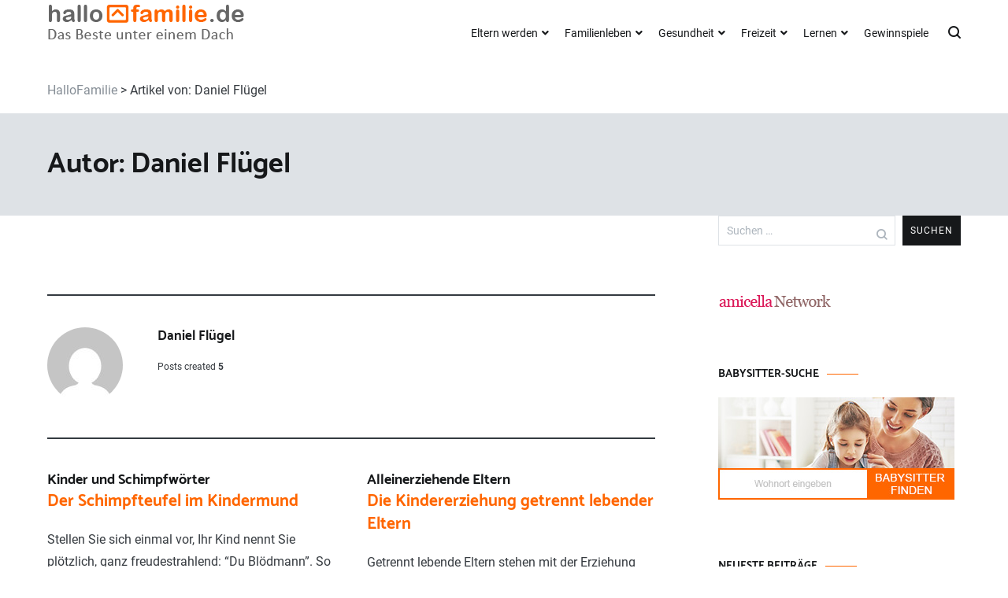

--- FILE ---
content_type: text/html; charset=UTF-8
request_url: https://www.hallofamilie.de/author/daniel-flgel/
body_size: 15438
content:
<!doctype html>
<html lang="de">
<head>
	<!-- Google Tag Manager -->
	<script>(function(w,d,s,l,i){w[l]=w[l]||[];w[l].push({'gtm.start':
	new Date().getTime(),event:'gtm.js'});var f=d.getElementsByTagName(s)[0],
	j=d.createElement(s),dl=l!='dataLayer'?'&l='+l:'';j.async=true;j.src=
	'https://www.googletagmanager.com/gtm.js?id='+i+dl;f.parentNode.insertBefore(j,f);
	})(window,document,'script','dataLayer','GTM-KR8T2RS');</script>
	<!-- End Google Tag Manager -->

	<meta charset="UTF-8">
	<meta name="viewport" content="width=device-width, initial-scale=1.0, user-scalable=no">
	<link rel="profile" href="http://gmpg.org/xfn/11">

	<meta name='robots' content='noindex, follow' />

	<!-- This site is optimized with the Yoast SEO plugin v26.8 - https://yoast.com/product/yoast-seo-wordpress/ -->
	<title>Daniel Flügel, Author at HalloFamilie</title>
	<meta property="og:locale" content="de_DE" />
	<meta property="og:type" content="profile" />
	<meta property="og:title" content="Daniel Flügel, Author at HalloFamilie" />
	<meta property="og:url" content="https://www.hallofamilie.de/author/daniel-flgel/" />
	<meta property="og:site_name" content="HalloFamilie" />
	<meta property="og:image" content="https://secure.gravatar.com/avatar/28a21bec791df5833c9aa9c9097044c0?s=500&d=mm&r=g" />
	<meta name="twitter:card" content="summary_large_image" />
	<meta name="twitter:site" content="@HalloFamilie_de" />
	<script type="application/ld+json" class="yoast-schema-graph">{"@context":"https://schema.org","@graph":[{"@type":"ProfilePage","@id":"https://www.hallofamilie.de/author/daniel-flgel/","url":"https://www.hallofamilie.de/author/daniel-flgel/","name":"Daniel Flügel, Author at HalloFamilie","isPartOf":{"@id":"https://www.hallofamilie.de/#website"},"breadcrumb":{"@id":"https://www.hallofamilie.de/author/daniel-flgel/#breadcrumb"},"inLanguage":"de","potentialAction":[{"@type":"ReadAction","target":["https://www.hallofamilie.de/author/daniel-flgel/"]}]},{"@type":"BreadcrumbList","@id":"https://www.hallofamilie.de/author/daniel-flgel/#breadcrumb","itemListElement":[{"@type":"ListItem","position":1,"name":"Home","item":"https://www.hallofamilie.de/"},{"@type":"ListItem","position":2,"name":"Archives for Daniel Flügel"}]},{"@type":"WebSite","@id":"https://www.hallofamilie.de/#website","url":"https://www.hallofamilie.de/","name":"HalloFamilie","description":"Das Beste unter einem Dach","publisher":{"@id":"https://www.hallofamilie.de/#organization"},"potentialAction":[{"@type":"SearchAction","target":{"@type":"EntryPoint","urlTemplate":"https://www.hallofamilie.de/?s={search_term_string}"},"query-input":{"@type":"PropertyValueSpecification","valueRequired":true,"valueName":"search_term_string"}}],"inLanguage":"de"},{"@type":"Organization","@id":"https://www.hallofamilie.de/#organization","name":"HalloFamilie.de","url":"https://www.hallofamilie.de/","logo":{"@type":"ImageObject","inLanguage":"de","@id":"https://www.hallofamilie.de/#/schema/logo/image/","url":"https://www.hallofamilie.de/wp-content/uploads/2019/07/hallofamilie_logo_280x46_transparent.png","contentUrl":"https://www.hallofamilie.de/wp-content/uploads/2019/07/hallofamilie_logo_280x46_transparent.png","width":280,"height":46,"caption":"HalloFamilie.de"},"image":{"@id":"https://www.hallofamilie.de/#/schema/logo/image/"},"sameAs":["https://www.facebook.com/HalloBabysitter.de","https://x.com/HalloFamilie_de","https://www.instagram.com/hallobabysitter/"]},{"@type":"Person","@id":"https://www.hallofamilie.de/#/schema/person/639e2c0816714b4f99bb7fd4917a702a","name":"Daniel Flügel","image":{"@type":"ImageObject","inLanguage":"de","@id":"https://www.hallofamilie.de/#/schema/person/image/","url":"https://secure.gravatar.com/avatar/43666c725ed2e8d2e566369513eb58dc654f7dd9d1130ddedce98af61c484a29?s=96&d=mm&r=g","contentUrl":"https://secure.gravatar.com/avatar/43666c725ed2e8d2e566369513eb58dc654f7dd9d1130ddedce98af61c484a29?s=96&d=mm&r=g","caption":"Daniel Flügel"},"mainEntityOfPage":{"@id":"https://www.hallofamilie.de/author/daniel-flgel/"}}]}</script>
	<!-- / Yoast SEO plugin. -->



<link rel="alternate" type="application/rss+xml" title="HalloFamilie &raquo; Feed" href="https://www.hallofamilie.de/feed/" />
<link rel="alternate" type="application/rss+xml" title="HalloFamilie &raquo; Kommentar-Feed" href="https://www.hallofamilie.de/comments/feed/" />
<link rel="alternate" type="application/rss+xml" title="HalloFamilie &raquo; Feed für Beiträge von Daniel Flügel" href="https://www.hallofamilie.de/author/daniel-flgel/feed/" />
<style id='wp-img-auto-sizes-contain-inline-css' type='text/css'>
img:is([sizes=auto i],[sizes^="auto," i]){contain-intrinsic-size:3000px 1500px}
/*# sourceURL=wp-img-auto-sizes-contain-inline-css */
</style>
<link data-minify="1" rel='stylesheet' id='hucke_advertisement-css' href='https://www.hallofamilie.de/wp-content/cache/min/1/wp-content/plugins/hucke_advertisement/public/css/style.css?ver=1768924246' type='text/css' media='all' />
<style id='wp-emoji-styles-inline-css' type='text/css'>

	img.wp-smiley, img.emoji {
		display: inline !important;
		border: none !important;
		box-shadow: none !important;
		height: 1em !important;
		width: 1em !important;
		margin: 0 0.07em !important;
		vertical-align: -0.1em !important;
		background: none !important;
		padding: 0 !important;
	}
/*# sourceURL=wp-emoji-styles-inline-css */
</style>
<link rel='stylesheet' id='wp-block-library-css' href='https://www.hallofamilie.de/wp-includes/css/dist/block-library/style.min.css?ver=6.9' type='text/css' media='all' />
<style id='global-styles-inline-css' type='text/css'>
:root{--wp--preset--aspect-ratio--square: 1;--wp--preset--aspect-ratio--4-3: 4/3;--wp--preset--aspect-ratio--3-4: 3/4;--wp--preset--aspect-ratio--3-2: 3/2;--wp--preset--aspect-ratio--2-3: 2/3;--wp--preset--aspect-ratio--16-9: 16/9;--wp--preset--aspect-ratio--9-16: 9/16;--wp--preset--color--black: #000000;--wp--preset--color--cyan-bluish-gray: #abb8c3;--wp--preset--color--white: #ffffff;--wp--preset--color--pale-pink: #f78da7;--wp--preset--color--vivid-red: #cf2e2e;--wp--preset--color--luminous-vivid-orange: #ff6900;--wp--preset--color--luminous-vivid-amber: #fcb900;--wp--preset--color--light-green-cyan: #7bdcb5;--wp--preset--color--vivid-green-cyan: #00d084;--wp--preset--color--pale-cyan-blue: #8ed1fc;--wp--preset--color--vivid-cyan-blue: #0693e3;--wp--preset--color--vivid-purple: #9b51e0;--wp--preset--gradient--vivid-cyan-blue-to-vivid-purple: linear-gradient(135deg,rgb(6,147,227) 0%,rgb(155,81,224) 100%);--wp--preset--gradient--light-green-cyan-to-vivid-green-cyan: linear-gradient(135deg,rgb(122,220,180) 0%,rgb(0,208,130) 100%);--wp--preset--gradient--luminous-vivid-amber-to-luminous-vivid-orange: linear-gradient(135deg,rgb(252,185,0) 0%,rgb(255,105,0) 100%);--wp--preset--gradient--luminous-vivid-orange-to-vivid-red: linear-gradient(135deg,rgb(255,105,0) 0%,rgb(207,46,46) 100%);--wp--preset--gradient--very-light-gray-to-cyan-bluish-gray: linear-gradient(135deg,rgb(238,238,238) 0%,rgb(169,184,195) 100%);--wp--preset--gradient--cool-to-warm-spectrum: linear-gradient(135deg,rgb(74,234,220) 0%,rgb(151,120,209) 20%,rgb(207,42,186) 40%,rgb(238,44,130) 60%,rgb(251,105,98) 80%,rgb(254,248,76) 100%);--wp--preset--gradient--blush-light-purple: linear-gradient(135deg,rgb(255,206,236) 0%,rgb(152,150,240) 100%);--wp--preset--gradient--blush-bordeaux: linear-gradient(135deg,rgb(254,205,165) 0%,rgb(254,45,45) 50%,rgb(107,0,62) 100%);--wp--preset--gradient--luminous-dusk: linear-gradient(135deg,rgb(255,203,112) 0%,rgb(199,81,192) 50%,rgb(65,88,208) 100%);--wp--preset--gradient--pale-ocean: linear-gradient(135deg,rgb(255,245,203) 0%,rgb(182,227,212) 50%,rgb(51,167,181) 100%);--wp--preset--gradient--electric-grass: linear-gradient(135deg,rgb(202,248,128) 0%,rgb(113,206,126) 100%);--wp--preset--gradient--midnight: linear-gradient(135deg,rgb(2,3,129) 0%,rgb(40,116,252) 100%);--wp--preset--font-size--small: 13px;--wp--preset--font-size--medium: 20px;--wp--preset--font-size--large: 36px;--wp--preset--font-size--x-large: 42px;--wp--preset--spacing--20: 0.44rem;--wp--preset--spacing--30: 0.67rem;--wp--preset--spacing--40: 1rem;--wp--preset--spacing--50: 1.5rem;--wp--preset--spacing--60: 2.25rem;--wp--preset--spacing--70: 3.38rem;--wp--preset--spacing--80: 5.06rem;--wp--preset--shadow--natural: 6px 6px 9px rgba(0, 0, 0, 0.2);--wp--preset--shadow--deep: 12px 12px 50px rgba(0, 0, 0, 0.4);--wp--preset--shadow--sharp: 6px 6px 0px rgba(0, 0, 0, 0.2);--wp--preset--shadow--outlined: 6px 6px 0px -3px rgb(255, 255, 255), 6px 6px rgb(0, 0, 0);--wp--preset--shadow--crisp: 6px 6px 0px rgb(0, 0, 0);}:where(.is-layout-flex){gap: 0.5em;}:where(.is-layout-grid){gap: 0.5em;}body .is-layout-flex{display: flex;}.is-layout-flex{flex-wrap: wrap;align-items: center;}.is-layout-flex > :is(*, div){margin: 0;}body .is-layout-grid{display: grid;}.is-layout-grid > :is(*, div){margin: 0;}:where(.wp-block-columns.is-layout-flex){gap: 2em;}:where(.wp-block-columns.is-layout-grid){gap: 2em;}:where(.wp-block-post-template.is-layout-flex){gap: 1.25em;}:where(.wp-block-post-template.is-layout-grid){gap: 1.25em;}.has-black-color{color: var(--wp--preset--color--black) !important;}.has-cyan-bluish-gray-color{color: var(--wp--preset--color--cyan-bluish-gray) !important;}.has-white-color{color: var(--wp--preset--color--white) !important;}.has-pale-pink-color{color: var(--wp--preset--color--pale-pink) !important;}.has-vivid-red-color{color: var(--wp--preset--color--vivid-red) !important;}.has-luminous-vivid-orange-color{color: var(--wp--preset--color--luminous-vivid-orange) !important;}.has-luminous-vivid-amber-color{color: var(--wp--preset--color--luminous-vivid-amber) !important;}.has-light-green-cyan-color{color: var(--wp--preset--color--light-green-cyan) !important;}.has-vivid-green-cyan-color{color: var(--wp--preset--color--vivid-green-cyan) !important;}.has-pale-cyan-blue-color{color: var(--wp--preset--color--pale-cyan-blue) !important;}.has-vivid-cyan-blue-color{color: var(--wp--preset--color--vivid-cyan-blue) !important;}.has-vivid-purple-color{color: var(--wp--preset--color--vivid-purple) !important;}.has-black-background-color{background-color: var(--wp--preset--color--black) !important;}.has-cyan-bluish-gray-background-color{background-color: var(--wp--preset--color--cyan-bluish-gray) !important;}.has-white-background-color{background-color: var(--wp--preset--color--white) !important;}.has-pale-pink-background-color{background-color: var(--wp--preset--color--pale-pink) !important;}.has-vivid-red-background-color{background-color: var(--wp--preset--color--vivid-red) !important;}.has-luminous-vivid-orange-background-color{background-color: var(--wp--preset--color--luminous-vivid-orange) !important;}.has-luminous-vivid-amber-background-color{background-color: var(--wp--preset--color--luminous-vivid-amber) !important;}.has-light-green-cyan-background-color{background-color: var(--wp--preset--color--light-green-cyan) !important;}.has-vivid-green-cyan-background-color{background-color: var(--wp--preset--color--vivid-green-cyan) !important;}.has-pale-cyan-blue-background-color{background-color: var(--wp--preset--color--pale-cyan-blue) !important;}.has-vivid-cyan-blue-background-color{background-color: var(--wp--preset--color--vivid-cyan-blue) !important;}.has-vivid-purple-background-color{background-color: var(--wp--preset--color--vivid-purple) !important;}.has-black-border-color{border-color: var(--wp--preset--color--black) !important;}.has-cyan-bluish-gray-border-color{border-color: var(--wp--preset--color--cyan-bluish-gray) !important;}.has-white-border-color{border-color: var(--wp--preset--color--white) !important;}.has-pale-pink-border-color{border-color: var(--wp--preset--color--pale-pink) !important;}.has-vivid-red-border-color{border-color: var(--wp--preset--color--vivid-red) !important;}.has-luminous-vivid-orange-border-color{border-color: var(--wp--preset--color--luminous-vivid-orange) !important;}.has-luminous-vivid-amber-border-color{border-color: var(--wp--preset--color--luminous-vivid-amber) !important;}.has-light-green-cyan-border-color{border-color: var(--wp--preset--color--light-green-cyan) !important;}.has-vivid-green-cyan-border-color{border-color: var(--wp--preset--color--vivid-green-cyan) !important;}.has-pale-cyan-blue-border-color{border-color: var(--wp--preset--color--pale-cyan-blue) !important;}.has-vivid-cyan-blue-border-color{border-color: var(--wp--preset--color--vivid-cyan-blue) !important;}.has-vivid-purple-border-color{border-color: var(--wp--preset--color--vivid-purple) !important;}.has-vivid-cyan-blue-to-vivid-purple-gradient-background{background: var(--wp--preset--gradient--vivid-cyan-blue-to-vivid-purple) !important;}.has-light-green-cyan-to-vivid-green-cyan-gradient-background{background: var(--wp--preset--gradient--light-green-cyan-to-vivid-green-cyan) !important;}.has-luminous-vivid-amber-to-luminous-vivid-orange-gradient-background{background: var(--wp--preset--gradient--luminous-vivid-amber-to-luminous-vivid-orange) !important;}.has-luminous-vivid-orange-to-vivid-red-gradient-background{background: var(--wp--preset--gradient--luminous-vivid-orange-to-vivid-red) !important;}.has-very-light-gray-to-cyan-bluish-gray-gradient-background{background: var(--wp--preset--gradient--very-light-gray-to-cyan-bluish-gray) !important;}.has-cool-to-warm-spectrum-gradient-background{background: var(--wp--preset--gradient--cool-to-warm-spectrum) !important;}.has-blush-light-purple-gradient-background{background: var(--wp--preset--gradient--blush-light-purple) !important;}.has-blush-bordeaux-gradient-background{background: var(--wp--preset--gradient--blush-bordeaux) !important;}.has-luminous-dusk-gradient-background{background: var(--wp--preset--gradient--luminous-dusk) !important;}.has-pale-ocean-gradient-background{background: var(--wp--preset--gradient--pale-ocean) !important;}.has-electric-grass-gradient-background{background: var(--wp--preset--gradient--electric-grass) !important;}.has-midnight-gradient-background{background: var(--wp--preset--gradient--midnight) !important;}.has-small-font-size{font-size: var(--wp--preset--font-size--small) !important;}.has-medium-font-size{font-size: var(--wp--preset--font-size--medium) !important;}.has-large-font-size{font-size: var(--wp--preset--font-size--large) !important;}.has-x-large-font-size{font-size: var(--wp--preset--font-size--x-large) !important;}
/*# sourceURL=global-styles-inline-css */
</style>

<style id='classic-theme-styles-inline-css' type='text/css'>
/*! This file is auto-generated */
.wp-block-button__link{color:#fff;background-color:#32373c;border-radius:9999px;box-shadow:none;text-decoration:none;padding:calc(.667em + 2px) calc(1.333em + 2px);font-size:1.125em}.wp-block-file__button{background:#32373c;color:#fff;text-decoration:none}
/*# sourceURL=/wp-includes/css/classic-themes.min.css */
</style>
<link data-minify="1" rel='stylesheet' id='contact-form-7-css' href='https://www.hallofamilie.de/wp-content/cache/min/1/wp-content/plugins/contact-form-7/includes/css/styles.css?ver=1768924246' type='text/css' media='all' />
<link data-minify="1" rel='stylesheet' id='wpcf7-redirect-script-frontend-css' href='https://www.hallofamilie.de/wp-content/cache/min/1/wp-content/plugins/wpcf7-redirect/build/assets/frontend-script.css?ver=1768924246' type='text/css' media='all' />
<link data-minify="1" rel='stylesheet' id='cenote-style-css' href='https://www.hallofamilie.de/wp-content/cache/min/1/wp-content/themes/cenote-pro/style.css?ver=1768924246' type='text/css' media='all' />
<style id='cenote-style-inline-css' type='text/css'>
.cenote-header-media .tg-container {
			background-image: url( "" );
		}
/*# sourceURL=cenote-style-inline-css */
</style>
<link rel='stylesheet' id='themegrill-icons-css' href='https://www.hallofamilie.de/wp-content/themes/cenote-pro/assets/css/themegrill-icons.min.css?ver=1.0' type='text/css' media='all' />
<link data-minify="1" rel='stylesheet' id='fontawesome-css' href='https://www.hallofamilie.de/wp-content/cache/min/1/wp-content/themes/cenote-pro/assets/css/all.min.css?ver=1768924246' type='text/css' media='all' />
<link rel='stylesheet' id='swiper-css' href='https://www.hallofamilie.de/wp-content/themes/cenote-pro/assets/css/swiper.min.css?ver=6.9' type='text/css' media='all' />
<link data-minify="1" rel='stylesheet' id='atkp-templatepack-styles-css' href='https://www.hallofamilie.de/wp-content/cache/min/1/wp-content/plugins/affiliate-toolkit-templatepack/dist/style.css?ver=1768924246' type='text/css' media='all' />
<link rel='stylesheet' id='atkp-lightslider-styles-css' href='https://www.hallofamilie.de/wp-content/plugins/affiliate-toolkit-templatepack/lib/lightslider/css/lightslider.min.css?ver=6.9' type='text/css' media='all' />
<link data-minify="1" rel='stylesheet' id='atkp-styles-css' href='https://www.hallofamilie.de/wp-content/cache/min/1/wp-content/plugins/affiliate-toolkit-starter/dist/style.css?ver=1768924246' type='text/css' media='all' />
<style id='atkp-styles-inline-css' type='text/css'>
/* Begin (global) */
.atkp-container a, .atkp-container a:visited { color: #111}
.atkp-container a:hover { color: #111}
 .atkp-moreoffersinfo a,  .atkp-moreoffersinfo a:visited { color: #2271b1}  .atkp-moreoffersinfo a:hover { color: #2271b1;}
.atkp-listprice { color: #808080 !important; } 
.atkp-saleprice { color: #00000 !important; } 
.atkp-savedamount { color: #8b0000 !important; } 
.atkp-ribbon span { background: #E47911 !important; } 
.atkp-box { background-color:#ffff; border: 1px solid #ececec; border-radius: 5px; color: #111 }
.atkp-box .atkp-predicate-highlight1, .atkp-box .atkp-predicate-highlight2, .atkp-box .atkp-predicate-highlight3 {border-radius: 5px 5px   0 0;}
.atkp-button {
							    margin: 0 auto;
							    padding: 5px 15px;font-size:14px;
							    display: inline-block;
							    background-color: #f0c14b;
							    border: 1px solid #f0c14b;
							    color: #111 !important;
							    font-weight: 400;
							    -webkit-border-radius: 5px;
							    border-radius: 5px;
							    -webkit-transition: all 0.3s ease-in-out;
							    -moz-transition: all 0.3s ease-in-out;
							    transition: all 0.3s ease-in-out;
							    text-decoration: none !important;							
							}
							
							 .atkp-button:hover {
							    background-color: #f7dfa5;
							    text-decoration: none;
							}
.atkp-secondbutton {
							    margin: 0 auto;
							    padding: 5px 15px;
							    display: inline-block;
							    background-color: #f0c14b;
							    border: 1px solid #f0c14b;
							    color: #333333 !important;
							    font-weight: 400;
							    -webkit-border-radius: 5px;
							    border-radius: 5px;
							    -webkit-transition: all 0.3s ease-in-out;
							    -moz-transition: all 0.3s ease-in-out;
							    transition: all 0.3s ease-in-out;
							    text-decoration: none !important;							
							}
							
							 .atkp-secondbutton:hover {
							    background-color: #f7dfa5;
							    text-decoration: none;
							}
 .atkp-producttable-button a {
								    width: 100%;
								    padding-left: 0px;
								    padding-right: 0px;
								}
/* End (global) */

/* Begin (#21853) */



/* End (#21853) */


/*# sourceURL=atkp-styles-inline-css */
</style>
<link rel='stylesheet' id='kirki-styles-cenote_config-css' href='https://www.hallofamilie.de/wp-content/themes/cenote-pro/inc/kirki/assets/css/kirki-styles.css?ver=3.0.35.3' type='text/css' media='all' />
<style id='kirki-styles-cenote_config-inline-css' type='text/css'>
.tg-header-bottom{padding:0px 0px;}.cenote-breadcrumb li a:hover,.cenote-breadcrumb.cenote-breadcrumb--dark li:hover a,.cenote-header-media.cenote-header-media--right .cenote-header-media__button:hover,.cenote-header-sticky .cenote-reading-bar .cenote-reading-bar__share .cenote-reading-share-item a:hover,.cenote-header-sticky .main-navigation li ul li > a:hover,.cenote-header-sticky .main-navigation li ul li.focus > a,.cenote-header-sticky.cenote-header-sticky--single .cenote-reading-bar .cenote-reading-bar__share .cenote-reading-share-item a:hover,.entry-content .page-links a:hover,.entry-content a,.entry-content table a:hover,.entry-footer .tags-links a:hover,.entry-meta a,.main-navigation.tg-site-menu--offcanvas li.current-menu-ancestor > a,.main-navigation.tg-site-menu--offcanvas li.current-menu-item > a,.main-navigation.tg-site-menu--offcanvas li.current_page_ancestor > a,.main-navigation.tg-site-menu--offcanvas li.current_page_item > a,.main-navigation.tg-site-menu--offcanvas li:hover > a,.pagination .page-numbers:hover,.post-template-parallax .entry-thumbnail--template .entry-info .entry-meta a:hover,.single .hentry .entry-meta a:hover,.tg-author-box .tg-author__website a,.tg-featured-post ul li.featured-post-large .tg-post-title:hover,.tg-header-top .tg-social-menu li:hover a,.tg-header-top ul:not(.tg-social-menu) li a:hover,.tg-site-footer .tg-footer-bottom .tg-social-menu a:hover,.tg-site-footer .tg-footer-bottom .tg-social-menu li:hover a,.tg-site-footer.tg-site-footer--default .tg-footer-bottom .site-info a:hover,.tg-site-footer.tg-site-footer--default .tg-footer-bottom .tg-social-menu li a:hover,.tg-site-footer.tg-site-footer--default .tg-footer-widget-area .widget .tagcloud a:hover,.tg-site-footer.tg-site-footer--default .tg-footer-widget-area .widget ul li a:hover,.tg-site-footer.tg-site-footer--light-dark .tg-footer-bottom .site-info a:hover,.tg-site-footer.tg-site-footer--light-dark .tg-footer-bottom .tg-social-menu a:hover,.tg-site-footer.tg-site-footer--light-dark-center .tg-footer-bottom .site-info a:hover,.tg-site-footer.tg-site-footer--light-dark-center .tg-footer-bottom .tg-social-menu a:hover,.tg-site-menu--default li.focus > a,.tg-slider.tg-post-slider .tg-container .cat-links a:hover,.tg-slider.tg-post-slider .tg-container .entry-title a:hover,.tg-slider.tg-post-slider .tg-container .posted-on a:hover,.tg-top-cat .cat-links a,.widget_tag_cloud .tagcloud a:hover,a:active,a:focus,a:hover{color:#ff6600;}.button:hover,.entry-footer .cat-links a,.entry-meta .posted-on:before,.main-navigation.tg-site-menu--offcanvas li.current-menu-ancestor > a:before,.main-navigation.tg-site-menu--offcanvas li.current-menu-item > a:before,.main-navigation.tg-site-menu--offcanvas li.current_page_ancestor > a:before,.main-navigation.tg-site-menu--offcanvas li.current_page_item > a:before,.main-navigation.tg-site-menu--offcanvas li:hover > a:before,.post-format-media--gallery .swiper-button-next,.post-format-media--gallery .swiper-button-prev,.post-template-cover .entry-thumbnail--template .entry-info .tg-top-cat .cat-links a:hover,.post-template-parallax .entry-thumbnail--template .entry-info .tg-top-cat .cat-links a:hover,.tg-readmore-link:hover:before,.tg-slider .swiper-button-next,.tg-slider .swiper-button-prev,.widget .widget-title:after,button:hover,input[type="button"]:hover,input[type="reset"]:hover,input[type="submit"]:hover{background-color:#ff6600;}.entry-footer .tags-links a:hover,.tg-site-footer.tg-site-footer--default .tg-footer-widget-area .widget .tagcloud a:hover,.widget_tag_cloud .tagcloud a:hover{border-color:#ff6600;}body{font-family:Roboto, Helvetica, Arial, sans-serif;font-size:16px;font-weight:400;color:#363b40;}h1, h2, h3, h4, h5, h6{font-family:Catamaran, Helvetica, Arial, sans-serif;font-weight:700;line-height:1.4;color:#16181a;}h1{font-family:Catamaran, Helvetica, Arial, sans-serif;font-size:40px;font-weight:700;line-height:1.4;color:#16181a;}h2{font-family:Catamaran, Helvetica, Arial, sans-serif;font-size:22px;font-weight:700;line-height:1.4;color:#16181a;}h3{font-family:Catamaran, Helvetica, Arial, sans-serif;font-size:20px;font-weight:700;line-height:1.4;color:#16181a;}h4{font-family:Catamaran, Helvetica, Arial, sans-serif;font-size:18px;font-weight:700;line-height:1.4;color:#16181a;}h5{font-family:Catamaran, Helvetica, Arial, sans-serif;font-size:17px;font-weight:700;line-height:1.4;color:#16181a;}h6{font-family:Catamaran, Helvetica, Arial, sans-serif;font-size:16px;font-weight:700;line-height:1.4;color:#16181a;}.site-branding .site-title, .site-branding .site-title a{font-family:Catamaran, Helvetica, Arial, sans-serif;font-size:1.313rem;font-weight:700;color:#16181a;}.site-branding .site-description{font-family:Roboto, Helvetica, Arial, sans-serif;font-size:14px;font-weight:400;color:#363b40;}.widget .widget-title{font-family:Catamaran, Helvetica, Arial, sans-serif;font-size:14px;font-weight:700;text-transform:uppercase;color:#16181a;}.widget{font-family:Roboto, Helvetica, Arial, sans-serif;font-size:16px;font-weight:400;line-height:1.8;color:#363b40;}.type-page .entry-title{font-family:Catamaran, Helvetica, Arial, sans-serif;font-size:40px;font-weight:700;line-height:1.4;color:#16181a;}.type-post.hentry .entry-title{font-family:Catamaran, Helvetica, Arial, sans-serif;font-size:1.313rem;font-weight:700;line-height:1.4;color:#ff6600;}.entry-meta{font-family:Roboto, Helvetica, Arial, sans-serif;font-size:12px;font-weight:700;}.entry-content{font-family:Roboto, Helvetica, Arial, sans-serif;font-size:16px;font-weight:400;line-height:1.8;}.page-title, .archive .page-header .page-title{font-family:Catamaran, Helvetica, Arial, sans-serif;font-size:2.25rem;font-weight:700;line-height:1.4;color:#16181a;}.cenote-breadcrumb span, .cenote-breadcrumb{font-family:Roboto, Helvetica, Arial, sans-serif;font-size:16px;font-weight:400;}
/*# sourceURL=kirki-styles-cenote_config-inline-css */
</style>
<style id='rocket-lazyload-inline-css' type='text/css'>
.rll-youtube-player{position:relative;padding-bottom:56.23%;height:0;overflow:hidden;max-width:100%;}.rll-youtube-player:focus-within{outline: 2px solid currentColor;outline-offset: 5px;}.rll-youtube-player iframe{position:absolute;top:0;left:0;width:100%;height:100%;z-index:100;background:0 0}.rll-youtube-player img{bottom:0;display:block;left:0;margin:auto;max-width:100%;width:100%;position:absolute;right:0;top:0;border:none;height:auto;-webkit-transition:.4s all;-moz-transition:.4s all;transition:.4s all}.rll-youtube-player img:hover{-webkit-filter:brightness(75%)}.rll-youtube-player .play{height:100%;width:100%;left:0;top:0;position:absolute;background:url(https://www.hallofamilie.de/wp-content/plugins/wp-rocket/assets/img/youtube.png) no-repeat center;background-color: transparent !important;cursor:pointer;border:none;}
/*# sourceURL=rocket-lazyload-inline-css */
</style>
<script type="text/javascript" src="https://www.hallofamilie.de/wp-includes/js/jquery/jquery.min.js?ver=3.7.1" id="jquery-core-js"></script>
<script type="text/javascript" src="https://www.hallofamilie.de/wp-includes/js/jquery/jquery-migrate.min.js?ver=3.4.1" id="jquery-migrate-js"></script>
<script data-minify="1" type="text/javascript" src="https://www.hallofamilie.de/wp-content/cache/min/1/wp-content/plugins/affiliate-toolkit-templatepack/dist/script.js?ver=1768924246" id="atkp-templatepack-scripts-js"></script>
<script type="text/javascript" src="https://www.hallofamilie.de/wp-content/plugins/affiliate-toolkit-templatepack/lib/lightslider/js/lightslider.min.js?ver=6.9" id="atkp-lightslider-scripts-js"></script>
<script data-minify="1" type="text/javascript" src="https://www.hallofamilie.de/wp-content/cache/min/1/wp-content/plugins/affiliate-toolkit-starter/dist/script.js?ver=1768924246" id="atkp-scripts-js"></script>
<script data-minify="1" type="text/javascript" src="https://www.hallofamilie.de/wp-content/cache/min/1/wp-content/uploads/affiliate-toolkit/scripts.js?ver=1768924246" id="atkp-custom-scripts-js"></script>
<link rel="https://api.w.org/" href="https://www.hallofamilie.de/wp-json/" /><link rel="alternate" title="JSON" type="application/json" href="https://www.hallofamilie.de/wp-json/wp/v2/users/36" /><link rel="EditURI" type="application/rsd+xml" title="RSD" href="https://www.hallofamilie.de/xmlrpc.php?rsd" />
<meta name="generator" content="Leo Skull Managed" />
<script src="https://cloud.ccm19.de/app.js?apiKey=637bea81e71c17762e60fa60ed2cdfa6d134675209fec1dd&amp;domain=6748360411fa2959590108f3" referrerpolicy="origin"></script>
<script>(()=>{var o=[],i={};["on","off","toggle","show"].forEach((l=>{i[l]=function(){o.push([l,arguments])}})),window.Boxzilla=i,window.boxzilla_queue=o})();</script><link rel="icon" href="https://www.hallofamilie.de/wp-content/uploads/2019/10/cropped-HalloFamilie-Favicon512-1-32x32.gif" sizes="32x32" />
<link rel="icon" href="https://www.hallofamilie.de/wp-content/uploads/2019/10/cropped-HalloFamilie-Favicon512-1-192x192.gif" sizes="192x192" />
<link rel="apple-touch-icon" href="https://www.hallofamilie.de/wp-content/uploads/2019/10/cropped-HalloFamilie-Favicon512-1-180x180.gif" />
<meta name="msapplication-TileImage" content="https://www.hallofamilie.de/wp-content/uploads/2019/10/cropped-HalloFamilie-Favicon512-1-270x270.gif" />
		<style type="text/css" id="wp-custom-css">
			.video-container {
    position: relative;
    padding-bottom: 56.25%;
    padding-top: 30px;
    height: 0;
    overflow: hidden;
}

.video-container iframe,
.video-container object,
.video-container embed {
    position: absolute;
    top: 0;
    left: 0;
    width: 100%;
    height: 100%;
}		</style>
		<noscript><style id="rocket-lazyload-nojs-css">.rll-youtube-player, [data-lazy-src]{display:none !important;}</style></noscript>	
	<link data-minify="1" rel="stylesheet" type="text/css" href="https://www.hallofamilie.de/wp-content/cache/min/1/wp-content/themes/cenote-pro/assets/css/custom.css?ver=1768924246" />
<meta name="generator" content="WP Rocket 3.20.3" data-wpr-features="wpr_minify_js wpr_lazyload_images wpr_lazyload_iframes wpr_image_dimensions wpr_minify_css wpr_desktop" /></head>

<body class="archive author author-daniel-flgel author-36 wp-custom-logo wp-theme-cenote-pro layout-site--wide hfeed tg-archive-style--big-block layout--right-sidebar tg-archive-col--2">
<!-- Google Tag Manager (noscript) -->
<noscript><iframe src="https://www.googletagmanager.com/ns.html?id=GTM-KR8T2RS"
height="0" width="0" style="display:none;visibility:hidden"></iframe></noscript>
<!-- End Google Tag Manager (noscript) -->
<div data-rocket-location-hash="54257ff4dc2eb7aae68fa23eb5f11e06" id="page" class="site">
	<a class="skip-link screen-reader-text" href="#content">Skip to content</a>

	<header data-rocket-location-hash="ba570d280d7720932810c62a37d73e39" id="masthead" class="site-header tg-site-header tg-site-header--left">
		
		<div data-rocket-location-hash="1f5323200af63530512a9d8decd1cdb6" class="tg-header-bottom">
			
<nav class="tg-header-action-navigation">
	<ul class="tg-header-action-menu">
					<li class="tg-search-toggle"><i class="tg-icon-search"></i></li>
		
		
		<li class="tg-mobile-menu-toggle">
			<span></span>
		</li>
	</ul><!-- .tg-header-action-menu -->
</nav>
<!-- /.tg-header-action-navigation -->
<nav id="cenote-sticky-header" class="cenote-header-sticky ">
	<div class="sticky-header-slide">
		<div class="cenote-sticky-main">
			<div class="tg-container tg-flex-container tg-flex-space-between tg-flex-item-centered">
				<div class="site-branding">
					<a href="https://www.hallofamilie.de/" class="custom-logo-link" rel="home"><img width="280" height="46" src="data:image/svg+xml,%3Csvg%20xmlns='http://www.w3.org/2000/svg'%20viewBox='0%200%20280%2046'%3E%3C/svg%3E" class="custom-logo" alt="HalloFamilie" decoding="async" data-lazy-src="https://www.hallofamilie.de/wp-content/uploads/2019/07/hallofamilie_logo_280x46_transparent.png" /><noscript><img width="280" height="46" src="https://www.hallofamilie.de/wp-content/uploads/2019/07/hallofamilie_logo_280x46_transparent.png" class="custom-logo" alt="HalloFamilie" decoding="async" /></noscript></a>				</div><!-- .site-branding -->
				<nav class="main-navigation cenote-sticky-navigation tg-site-menu--default">
					<div class="menu-kategorie-menue-container"><ul id="primary-menu" class="menu"><li id="menu-item-6711" class="menu-item menu-item-type-post_type menu-item-object-page menu-item-has-children menu-item-6711"><a href="https://www.hallofamilie.de/eltern-werden/">Eltern werden</a>
<ul class="sub-menu">
	<li id="menu-item-6715" class="menu-item menu-item-type-post_type menu-item-object-page menu-item-6715"><a href="https://www.hallofamilie.de/eltern-werden/kinderwunsch/">Kinderwunsch</a></li>
	<li id="menu-item-6713" class="menu-item menu-item-type-post_type menu-item-object-page menu-item-6713"><a href="https://www.hallofamilie.de/eltern-werden/geburt-baby/">Geburt &#038; Baby</a></li>
	<li id="menu-item-6714" class="menu-item menu-item-type-post_type menu-item-object-page menu-item-6714"><a href="https://www.hallofamilie.de/eltern-werden/schwangerschaft/">Schwangerschaft</a></li>
	<li id="menu-item-15719" class="menu-item menu-item-type-custom menu-item-object-custom menu-item-15719"><a href="https://www.hallofamilie.de/schwangerschaftsverlauf/">Schwangerschaftsverlauf</a></li>
	<li id="menu-item-6712" class="menu-item menu-item-type-post_type menu-item-object-page menu-item-6712"><a href="https://www.hallofamilie.de/eltern-werden/babys-erste-jahre/">Babys erste Jahre</a></li>
</ul>
</li>
<li id="menu-item-6731" class="menu-item menu-item-type-post_type menu-item-object-page menu-item-has-children menu-item-6731"><a href="https://www.hallofamilie.de/familienleben/">Familienleben</a>
<ul class="sub-menu">
	<li id="menu-item-6737" class="menu-item menu-item-type-post_type menu-item-object-page menu-item-6737"><a href="https://www.hallofamilie.de/familienleben/kind-eltern/">Kind &#038; Eltern</a></li>
	<li id="menu-item-6736" class="menu-item menu-item-type-post_type menu-item-object-page menu-item-6736"><a href="https://www.hallofamilie.de/familienleben/erziehung/">Erziehung</a></li>
	<li id="menu-item-6735" class="menu-item menu-item-type-post_type menu-item-object-page menu-item-6735"><a href="https://www.hallofamilie.de/familienleben/teenager/">Teenager</a></li>
	<li id="menu-item-6734" class="menu-item menu-item-type-post_type menu-item-object-page menu-item-6734"><a href="https://www.hallofamilie.de/familienleben/finanzen/">Finanzen</a></li>
	<li id="menu-item-6733" class="menu-item menu-item-type-post_type menu-item-object-page menu-item-6733"><a href="https://www.hallofamilie.de/familienleben/partnerschaft/">Partnerschaft</a></li>
</ul>
</li>
<li id="menu-item-6744" class="menu-item menu-item-type-post_type menu-item-object-page menu-item-has-children menu-item-6744"><a href="https://www.hallofamilie.de/gesundheit/">Gesundheit</a>
<ul class="sub-menu">
	<li id="menu-item-6745" class="menu-item menu-item-type-post_type menu-item-object-page menu-item-6745"><a href="https://www.hallofamilie.de/gesundheit/ernaehrung/">Ernährung</a></li>
	<li id="menu-item-6747" class="menu-item menu-item-type-post_type menu-item-object-page menu-item-6747"><a href="https://www.hallofamilie.de/gesundheit/wellness/">Wellness</a></li>
	<li id="menu-item-6746" class="menu-item menu-item-type-post_type menu-item-object-page menu-item-6746"><a href="https://www.hallofamilie.de/gesundheit/leben-im-alter/">Leben im Alter</a></li>
</ul>
</li>
<li id="menu-item-6766" class="menu-item menu-item-type-post_type menu-item-object-page menu-item-has-children menu-item-6766"><a href="https://www.hallofamilie.de/freizeit/">Freizeit</a>
<ul class="sub-menu">
	<li id="menu-item-6774" class="menu-item menu-item-type-post_type menu-item-object-page menu-item-6774"><a href="https://www.hallofamilie.de/freizeit/sport/">Sport</a></li>
	<li id="menu-item-6773" class="menu-item menu-item-type-post_type menu-item-object-page menu-item-6773"><a href="https://www.hallofamilie.de/freizeit/spielen/">Spielen</a></li>
	<li id="menu-item-6772" class="menu-item menu-item-type-post_type menu-item-object-page menu-item-6772"><a href="https://www.hallofamilie.de/freizeit/basteln/">Basteln</a></li>
	<li id="menu-item-6771" class="menu-item menu-item-type-post_type menu-item-object-page menu-item-6771"><a href="https://www.hallofamilie.de/freizeit/haus-garten/">Haus &#038; Garten</a></li>
	<li id="menu-item-6770" class="menu-item menu-item-type-post_type menu-item-object-page menu-item-6770"><a href="https://www.hallofamilie.de/freizeit/reisen/">Reisen</a></li>
	<li id="menu-item-6769" class="menu-item menu-item-type-post_type menu-item-object-page menu-item-6769"><a href="https://www.hallofamilie.de/freizeit/kultur-medien/">Kultur &#038; Medien</a></li>
	<li id="menu-item-6768" class="menu-item menu-item-type-post_type menu-item-object-page menu-item-6768"><a href="https://www.hallofamilie.de/freizeit/freizeitparks/">Freizeitparks</a></li>
	<li id="menu-item-6767" class="menu-item menu-item-type-post_type menu-item-object-page menu-item-6767"><a href="https://www.hallofamilie.de/freizeit/karneval/">Karneval</a></li>
</ul>
</li>
<li id="menu-item-6785" class="menu-item menu-item-type-post_type menu-item-object-page menu-item-has-children menu-item-6785"><a href="https://www.hallofamilie.de/lernen/">Lernen</a>
<ul class="sub-menu">
	<li id="menu-item-6789" class="menu-item menu-item-type-post_type menu-item-object-page menu-item-6789"><a href="https://www.hallofamilie.de/lernen/kindergarten/">Kindergarten</a></li>
	<li id="menu-item-6788" class="menu-item menu-item-type-post_type menu-item-object-page menu-item-6788"><a href="https://www.hallofamilie.de/lernen/schule/">Schule</a></li>
	<li id="menu-item-6786" class="menu-item menu-item-type-post_type menu-item-object-page menu-item-6786"><a href="https://www.hallofamilie.de/lernen/beruf/">Beruf</a></li>
</ul>
</li>
<li id="menu-item-6792" class="menu-item menu-item-type-post_type menu-item-object-page menu-item-6792"><a href="https://www.hallofamilie.de/gewinnspiele/">Gewinnspiele</a></li>
</ul></div>				</nav>
				<!-- /.main-navigation cenote-sticky-navigation -->

				
<nav class="tg-header-action-navigation">
	<ul class="tg-header-action-menu">
					<li class="tg-search-toggle"><i class="tg-icon-search"></i></li>
		
		
		<li class="tg-mobile-menu-toggle">
			<span></span>
		</li>
	</ul><!-- .tg-header-action-menu -->
</nav>
<!-- /.tg-header-action-navigation -->

			</div>
			<!-- /.tg-container -->
		</div>
		<!-- /.cenote-header-sticky__top -->

				</nav>
<!-- /#cenote-sticky-menu.cenote-menu-sticky -->
		</div>

	</header><!-- #masthead -->

	<nav id="breadcrumb" class="cenote-breadcrumb cenote-breadcrumb--light" typeof="BreadcrumbList" vocab="https://schema.org/">
		<div role="navigation" class="breadcrumb-trail breadcrumbs">
			<div class="tg-container">
				<span property="itemListElement" typeof="ListItem"><a property="item" typeof="WebPage" title="Go to HalloFamilie." href="https://www.hallofamilie.de" class="home" ><span property="name">HalloFamilie</span></a><meta property="position" content="1"></span> &gt; <span class="author current-item">Artikel von: Daniel Flügel</span>			</div>
		</div>
	</nav>

			<header class="page-header">
			<div class="tg-container">
				<h1 class="page-title">Autor: <span>Daniel Flügel</span></h1>			</div>
			<!-- /.tg-container -->
		</header><!-- .page-header -->
		
	<div id="content" class="site-content">

		<div class="tg-container tg-flex-container tg-flex-space-between">

	<div id="primary" class="content-area">
		<main id="main" class="site-main">

			
<div class="tg-author-box">

			<div class="tg-author__avatar">
			<img alt='' src="data:image/svg+xml,%3Csvg%20xmlns='http://www.w3.org/2000/svg'%20viewBox='0%200%2096%2096'%3E%3C/svg%3E" data-lazy-srcset='https://secure.gravatar.com/avatar/43666c725ed2e8d2e566369513eb58dc654f7dd9d1130ddedce98af61c484a29?s=96&#038;d=mm&#038;r=g 2x' class='avatar avatar-96 photo' height='96' width='96' decoding='async' data-lazy-src="https://secure.gravatar.com/avatar/43666c725ed2e8d2e566369513eb58dc654f7dd9d1130ddedce98af61c484a29?s=96&#038;d=mm&#038;r=g"/><noscript><img alt='' src='https://secure.gravatar.com/avatar/43666c725ed2e8d2e566369513eb58dc654f7dd9d1130ddedce98af61c484a29?s=96&#038;d=mm&#038;r=g' srcset='https://secure.gravatar.com/avatar/43666c725ed2e8d2e566369513eb58dc654f7dd9d1130ddedce98af61c484a29?s=96&#038;d=mm&#038;r=g 2x' class='avatar avatar-96 photo' height='96' width='96' decoding='async'/></noscript>		</div><!-- .tg-author-avatar -->
	
	<div class="tg-author-info">
						<h5 class="tg-author__name"><a href="https://www.hallofamilie.de/author/daniel-flgel/" title="Beiträge von Daniel Flügel" rel="author">Daniel Flügel</a></h5>
			
			

		<div class="tg-author-meta">
			
							<div class="tg-author__post-count">
					<span>Posts created</span>
					<strong>5</strong>
				</div><!-- .tg-author-post-count -->
					</div><!-- .tg-author-meta -->
	</div><!-- .tg-author-info -->
</div><!-- .tg-author-bio -->

			
<article id="post-4796" class="post-4796 post type-post status-publish format-standard hentry category-erziehung">
				<header class="entry-header">
				<h3 class="sub-title">Kinder und Schimpfwörter</h3>
				<h2 class="entry-title"><a href="https://www.hallofamilie.de/familienleben/erziehung/der-schimpfteufel-im-kindermund/" rel="bookmark">Der Schimpfteufel im Kindermund</a></h2>			</header><!-- .entry-header -->
					<div class="entry-content">
									<p>
						<p>Stellen Sie sich einmal vor, Ihr Kind nennt Sie plötzlich, ganz freudestrahlend: “Du Blödmann”. So bedenklich Eltern Schimpfwörter bei ihren Kindern auch finden, so normal sind dieselben doch in deren Wortschatz.</p>
					</p>
								</div><!-- .entry-content -->
					<footer class="entry-footer">
				<a href="https://www.hallofamilie.de/familienleben/erziehung/der-schimpfteufel-im-kindermund/" class="tg-readmore-link">Mehr</a>
			</footer><!-- .entry-footer -->
		</article><!-- #post-4796 -->

<article id="post-4795" class="post-4795 post type-post status-publish format-standard hentry category-erziehung tag-alleinerziehend">
				<header class="entry-header">
				<h3 class="sub-title">Alleinerziehende Eltern</h3>
				<h2 class="entry-title"><a href="https://www.hallofamilie.de/familienleben/erziehung/die-kindererziehung-getrennt-lebender-eltern/" rel="bookmark">Die Kindererziehung getrennt lebender Eltern</a></h2>			</header><!-- .entry-header -->
					<div class="entry-content">
									<p>
						<p>Getrennt lebende Eltern stehen mit der Erziehung ihres Kindes vor einer großen Herausforderung. Gemeinsam müssen sie lernen, sich auf einer sachlichen Ebene neu zu arrangieren, um die Eltern-Kind-Beziehung fortzuführen.</p>
					</p>
								</div><!-- .entry-content -->
					<footer class="entry-footer">
				<a href="https://www.hallofamilie.de/familienleben/erziehung/die-kindererziehung-getrennt-lebender-eltern/" class="tg-readmore-link">Mehr</a>
			</footer><!-- .entry-footer -->
		</article><!-- #post-4795 -->

<article id="post-4782" class="post-4782 post type-post status-publish format-standard hentry category-kind-eltern">
				<header class="entry-header">
				<h3 class="sub-title">Zugehörigkeitsgefühl als Schuldenfalle</h3>
				<h2 class="entry-title"><a href="https://www.hallofamilie.de/familienleben/kind-eltern/kaufsucht-und-verschuldung-bei-teenagern/" rel="bookmark">Kaufsucht und Verschuldung bei Teenagern</a></h2>			</header><!-- .entry-header -->
					<div class="entry-content">
									<p>
						<p>Im Zusammenhang mit den oft auf Markenprodukte bezogenen Konsumwünschen der Teenager besteht die Gefahr von Kaufsucht und finanzieller Verschuldung.</p>
					</p>
								</div><!-- .entry-content -->
					<footer class="entry-footer">
				<a href="https://www.hallofamilie.de/familienleben/kind-eltern/kaufsucht-und-verschuldung-bei-teenagern/" class="tg-readmore-link">Mehr</a>
			</footer><!-- .entry-footer -->
		</article><!-- #post-4782 -->

<article id="post-4781" class="post-4781 post type-post status-publish format-standard hentry category-kind-eltern">
				<header class="entry-header">
				<h3 class="sub-title">Kinder und Markenprodukte</h3>
				<h2 class="entry-title"><a href="https://www.hallofamilie.de/familienleben/kind-eltern/wie-kinder-mit-labels-und-logos-umgehen/" rel="bookmark">Wie Kinder mit Labels und Logos umgehen</a></h2>			</header><!-- .entry-header -->
					<div class="entry-content">
									<p>
						<p>Warum kennen sich Kinder bisweilen so gut mit Markenprodukten aus? Weshalb wünschen sie sich Dinge, die mit Logos bedruckt oder Labels beschriftet sind? Dieses Markenwissen ist enorm, aber nicht immer unproblematisch.</p>
					</p>
								</div><!-- .entry-content -->
					<footer class="entry-footer">
				<a href="https://www.hallofamilie.de/familienleben/kind-eltern/wie-kinder-mit-labels-und-logos-umgehen/" class="tg-readmore-link">Mehr</a>
			</footer><!-- .entry-footer -->
		</article><!-- #post-4781 -->

<article id="post-4774" class="post-4774 post type-post status-publish format-standard has-post-thumbnail hentry category-familienleben tag-jugendliche">
	
		
		
			<a class="entry-thumbnail" href="https://www.hallofamilie.de/familienleben/das-konsumverhalten-von-kindern-und-jugendlichen/" aria-hidden="true">
								<img width="486" height="164" src="data:image/svg+xml,%3Csvg%20xmlns='http://www.w3.org/2000/svg'%20viewBox='0%200%20486%20164'%3E%3C/svg%3E" class="attachment-cenote-post size-cenote-post wp-post-image" alt="Das Konsumverhalten von Kindern und Jugendlichen" decoding="async" fetchpriority="high" data-lazy-srcset="https://www.hallofamilie.de/wp-content/uploads/2019/07/Konsum_Artikelbild_02.jpg 486w, https://www.hallofamilie.de/wp-content/uploads/2019/07/Konsum_Artikelbild_02-300x101.jpg 300w" data-lazy-sizes="(max-width: 486px) 100vw, 486px" data-lazy-src="https://www.hallofamilie.de/wp-content/uploads/2019/07/Konsum_Artikelbild_02.jpg" /><noscript><img width="486" height="164" src="https://www.hallofamilie.de/wp-content/uploads/2019/07/Konsum_Artikelbild_02.jpg" class="attachment-cenote-post size-cenote-post wp-post-image" alt="Das Konsumverhalten von Kindern und Jugendlichen" decoding="async" fetchpriority="high" srcset="https://www.hallofamilie.de/wp-content/uploads/2019/07/Konsum_Artikelbild_02.jpg 486w, https://www.hallofamilie.de/wp-content/uploads/2019/07/Konsum_Artikelbild_02-300x101.jpg 300w" sizes="(max-width: 486px) 100vw, 486px" /></noscript>			</a>
					<header class="entry-header">
				<h3 class="sub-title">Kids und Konsum</h3>
				<h2 class="entry-title"><a href="https://www.hallofamilie.de/familienleben/das-konsumverhalten-von-kindern-und-jugendlichen/" rel="bookmark">Das Konsumverhalten von Kindern und Jugendlichen</a></h2>			</header><!-- .entry-header -->
					<div class="entry-content">
									<p>
						<p>Kinder und Jugendliche zeigen ein anderes Konsumverhalten als Erwachsene. Zwar treffen sie ihre Kaufentscheidungen durchaus gezielt, sind dabei aber viel beherzter. Oft ist die Ware Statussymbol, koste sie, was es wolle.</p>
					</p>
								</div><!-- .entry-content -->
					<footer class="entry-footer">
				<a href="https://www.hallofamilie.de/familienleben/das-konsumverhalten-von-kindern-und-jugendlichen/" class="tg-readmore-link">Mehr</a>
			</footer><!-- .entry-footer -->
		</article><!-- #post-4774 -->

		</main><!-- #main -->
	</div><!-- #primary -->


<aside id="secondary" class="widget-area ">
	<section id="search-2" class="widget widget_search"><form role="search" method="get" class="search-form" action="https://www.hallofamilie.de/">
				<label>
					<span class="screen-reader-text">Suche nach:</span>
					<input type="search" class="search-field" placeholder="Suchen …" value="" name="s" />
				</label>
				<input type="submit" class="search-submit" value="Suchen" />
			</form></section><section id="media_image-2" class="widget widget_media_image"><a href="https://www.amicella.de/" target="_blank"><img width="144" height="17" src="data:image/svg+xml,%3Csvg%20xmlns='http://www.w3.org/2000/svg'%20viewBox='0%200%20144%2017'%3E%3C/svg%3E" class="image wp-image-6832  attachment-full size-full" alt="HalloFamilie.de ist Partner im amicella Network" style="max-width: 100%; height: auto;" decoding="async" data-lazy-src="https://www.hallofamilie.de/wp-content/uploads/2019/07/amicella_net.gif" /><noscript><img width="144" height="17" src="https://www.hallofamilie.de/wp-content/uploads/2019/07/amicella_net.gif" class="image wp-image-6832  attachment-full size-full" alt="HalloFamilie.de ist Partner im amicella Network" style="max-width: 100%; height: auto;" decoding="async" /></noscript></a></section><section id="text-2" class="widget widget_text"><h2 class="widget-title">BABYSITTER-SUCHE</h2>			<div class="textwidget"><p><a href="https://www.hallobabysitter.de/?utm_source=HalloFamilie&amp;utm_medium=banner&amp;utm_campaign=HFsidebar" target="_blank" rel="noopener"><img decoding="async" class="alignnone" src="data:image/svg+xml,%3Csvg%20xmlns='http://www.w3.org/2000/svg'%20viewBox='0%200%20300%20130'%3E%3C/svg%3E" alt="Babysitter finden" width="300" height="130" data-lazy-src="https://www.hallofamilie.de/wp-content/uploads//2019/09/hallobabysitter1_sidebar.jpg" /><noscript><img decoding="async" class="alignnone" src="https://www.hallofamilie.de/wp-content/uploads//2019/09/hallobabysitter1_sidebar.jpg" alt="Babysitter finden" width="300" height="130" /></noscript></a></p>
</div>
		</section>
		<section id="recent-posts-2" class="widget widget_recent_entries">
		<h2 class="widget-title">Neueste Beiträge</h2>
		<ul>
											<li>
					<a href="https://www.hallofamilie.de/gewinnspiele/die-drei-toteninsel/">Die drei ??? – Toteninsel</a>
									</li>
											<li>
					<a href="https://www.hallofamilie.de/gewinnspiele/jan-henry-die-fragenforscher/">Jan &amp; Henry – Die Fragenforscher</a>
									</li>
											<li>
					<a href="https://www.hallofamilie.de/gewinnspiele/checker-tobi-3-die-heimliche-herrscherin-der-erde/">Checker Tobi 3 &#8211; Die heimliche Herrscherin der Erde</a>
									</li>
											<li>
					<a href="https://www.hallofamilie.de/gewinnspiele/wicked-teil-2/">Wicked: Teil 2</a>
									</li>
											<li>
					<a href="https://www.hallofamilie.de/gewinnspiele/cortisol-warum-familien-im-dezember-besonders-gestresst-sind-und-was-hilft/">Cortisol: Warum Familien im Dezember besonders gestresst sind – und was hilft</a>
									</li>
					</ul>

		</section><section id="text-7" class="widget widget_text"><h2 class="widget-title">Newsletter</h2>			<div class="textwidget"><p><a href="https://www.hallofamilie.de/service/newsletter/"><img width="300" height="130" decoding="async" src="data:image/svg+xml,%3Csvg%20xmlns='http://www.w3.org/2000/svg'%20viewBox='0%200%20300%20130'%3E%3C/svg%3E" data-lazy-src="https://www.hallofamilie.de/wp-content/uploads/2019/09/newsletter1_sidebar.jpg" /><noscript><img width="300" height="130" decoding="async" src="https://www.hallofamilie.de/wp-content/uploads/2019/09/newsletter1_sidebar.jpg" /></noscript></a></p>
</div>
		</section><section id="text-17" class="widget widget_text"><h2 class="widget-title">Gewinnspiele</h2>			<div class="textwidget"><p><a href="https://www.hallofamilie.de/gewinnspiele/"><img width="300" height="130" decoding="async" src="data:image/svg+xml,%3Csvg%20xmlns='http://www.w3.org/2000/svg'%20viewBox='0%200%20300%20130'%3E%3C/svg%3E" data-lazy-src="https://www.hallofamilie.de/wp-content/uploads/2019/09/gewinnspiele_sidebar.jpg" /><noscript><img width="300" height="130" decoding="async" src="https://www.hallofamilie.de/wp-content/uploads/2019/09/gewinnspiele_sidebar.jpg" /></noscript><br />
Gewinnnspiele &amp; Malwettbewerbe: Jetzt mitmachen und gewinnen!</a></p>
</div>
		</section><section id="text-5" class="widget widget_text"><h2 class="widget-title">Schwangerschafts-ABC</h2>			<div class="textwidget"><p><a href="https://www.hallofamilie.de/schwangerschaftsverlauf/"><img width="300" height="130" decoding="async" src="data:image/svg+xml,%3Csvg%20xmlns='http://www.w3.org/2000/svg'%20viewBox='0%200%20300%20130'%3E%3C/svg%3E" data-lazy-src="https://www.hallofamilie.de/wp-content/uploads/2019/09/schwangerschaftsABC_sidebar.jpg" /><noscript><img width="300" height="130" decoding="async" src="https://www.hallofamilie.de/wp-content/uploads/2019/09/schwangerschaftsABC_sidebar.jpg" /></noscript><br />
Neun spannende Monate von A (Anzeichen) bis Z (Zwillinge) &#8211; so verläuft Ihre Schwangerschaft</a></p>
</div>
		</section><section id="text-3" class="widget widget_text"><h2 class="widget-title">BUCHEMPFEHLUNGEN</h2>			<div class="textwidget"><p><a href="https://www.hallofamilie.de/service/buchempfehlungen/"><img width="300" height="130" decoding="async" src="data:image/svg+xml,%3Csvg%20xmlns='http://www.w3.org/2000/svg'%20viewBox='0%200%20300%20130'%3E%3C/svg%3E" data-lazy-src="https://www.hallofamilie.de/wp-content/uploads/2019/09/buchempfehlungen_sidebar.jpg" /><noscript><img width="300" height="130" decoding="async" src="https://www.hallofamilie.de/wp-content/uploads/2019/09/buchempfehlungen_sidebar.jpg" /></noscript></a><br />
<a href="https://www.hallofamilie.de/service/buchempfehlungen/">Erziehungsratgeber, Kinderbücher und Sachbücher</a></p>
</div>
		</section><section id="text-10" class="widget widget_text"><h2 class="widget-title">Hausrezepte</h2>			<div class="textwidget"><p><a href="https://www.hallofamilie.de/gesundheit/hausrezepte/hausmittel-heilen-mit-mutter-natur/"><img width="300" height="130" decoding="async" src="data:image/svg+xml,%3Csvg%20xmlns='http://www.w3.org/2000/svg'%20viewBox='0%200%20300%20130'%3E%3C/svg%3E" data-lazy-src="https://www.hallofamilie.de/wp-content/uploads/2019/09/hausmittel_sidebar.jpg" /><noscript><img width="300" height="130" decoding="async" src="https://www.hallofamilie.de/wp-content/uploads/2019/09/hausmittel_sidebar.jpg" /></noscript></a><br />
<a href="https://www.hallofamilie.de/gesundheit/hausrezepte/hausmittel-heilen-mit-mutter-natur/">Diese Hausmittel lindern Husten und Bronchitis, Erkältung und Schnupfen, Fieber und Durchfall.</a></p>
</div>
		</section><section id="text-8" class="widget widget_text"><h2 class="widget-title">Freizeitparks</h2>			<div class="textwidget"><p><a href="https://www.hallofamilie.de/freizeit/freizeitparks/"><img width="300" height="130" decoding="async" src="data:image/svg+xml,%3Csvg%20xmlns='http://www.w3.org/2000/svg'%20viewBox='0%200%20300%20130'%3E%3C/svg%3E" data-lazy-src="https://www.hallofamilie.de/wp-content/uploads/2019/09/freizeitparks_sidebar.jpg" /><noscript><img width="300" height="130" decoding="async" src="https://www.hallofamilie.de/wp-content/uploads/2019/09/freizeitparks_sidebar.jpg" /></noscript><br />
In diesen Freizeitparks schlagen nicht nur Kinderherzen höher!</a></p>
</div>
		</section><section id="text-4" class="widget widget_text"><h2 class="widget-title">Tarifrechner</h2>			<div class="textwidget"><ul>
<li><a href="https://www.hallofamilie.de/service/tarifrechner/dsl/">DSL</a></li>
<li><a href="https://www.hallofamilie.de/service/tarifrechner/gas/">Gas</a></li>
<li><a href="https://www.hallofamilie.de/service/tarifrechner/strom/">Strom</a></li>
<li><a href="https://www.hallofamilie.de/service/tarifrechner/oekostrom/">Ökostrom</a></li>
</ul>
</div>
		</section><section id="text-13" class="widget widget_text"><h2 class="widget-title">Kochen für Kinder</h2>			<div class="textwidget"><p><a href="https://www.hallofamilie.de/gesundheit/ernaehrung/rezepte/"><img width="300" height="130" decoding="async" src="data:image/svg+xml,%3Csvg%20xmlns='http://www.w3.org/2000/svg'%20viewBox='0%200%20300%20130'%3E%3C/svg%3E" data-lazy-src="https://www.hallofamilie.de/wp-content/uploads/2019/09/kochen_sidebar.jpg" /><noscript><img width="300" height="130" decoding="async" src="https://www.hallofamilie.de/wp-content/uploads/2019/09/kochen_sidebar.jpg" /></noscript><br />
Mit diesen Rezepten macht Kochen und Essen Spaß!</a></p>
</div>
		</section></aside><!-- #secondary -->
</div><!-- .tg-container -->
</div><!-- #content -->

<footer id="colophon" class="site-footer tg-site-footer tg-site-footer--light">
	<div class="tg-footer-top">
		<div class="tg-container">
			
<div class="tg-footer-widget-container tg-flex-container">
			<div class="tg-footer-widget-area footer-sidebar-1">
							<section id="custom_html-2" class="widget_text widget widget_custom_html"><h2 class="widget-title">Hallofamilie GmbH &#038; Co. KG</h2><div class="textwidget custom-html-widget"><ul>
	<li><a href="/impressum/">IMPRESSUM</a></li>
	<li><a href="/agb/">AGB</a></li>
	<li><a href="/datenschutz/">DATENSCHUTZ</a></li>
	<li><a href="#" onclick="CCM.openWidget(); return false;">COOKIES</a></li>
	<li><a href="/service/newsletter/">NEWSLETTER</a></li>
	<li><a href="/kontakt/">KONTAKT</a></li>
</ul></div></section>					</div>
			<div class="tg-footer-widget-area footer-sidebar-2">
							<section id="custom_html-3" class="widget_text widget widget_custom_html"><h2 class="widget-title">Weitere Angebote</h2><div class="textwidget custom-html-widget"><ul>
	<li><a href="https://www.hallobabysitter.de" target="_blank">HALLOBABYSITTER.DE</a></li>
		<li><a href="https://www.babysitter.at" target="_blank">BABYSITTER.AT</a></li>
</ul></div></section>					</div>
			<div class="tg-footer-widget-area footer-sidebar-3">
							<section id="custom_html-5" class="widget_text widget widget_custom_html"><h2 class="widget-title">FOLGE UNS</h2><div class="textwidget custom-html-widget"><nav class="tg-social-menu-navigation">
		<ul class="tg-social-menu">
					<li class="social-link">
						<a href="https://www.facebook.com/HalloBabysitter.de" class="customize-unpreviewable" target="_blank">
							<i class="tg-icon-facebook"></i>
						</a>
					</li>		
					<li class="social-link">
						<a href="https://www.instagram.com/hallobabysitter/" class="customize-unpreviewable" target="_blank">
							<i class="tg-icon-instagram"></i>
						</a>
					</li>
			</ul>
	</nav>
<ul style="list-style-type:none;">
	<li>© 2026 HalloFamilie GmbH &amp; Co. KG</li>
</ul></div></section>					</div>
			<div class="tg-footer-widget-area footer-sidebar-4">
					</div>
	</div> <!-- footer-widgets -->
		</div>
	</div><!-- .tg-footer-top -->
</footer><!-- #colophon -->

</div><!-- #page -->
<nav id="mobile-navigation" class="cenote-mobile-navigation">
	<div class="menu-kategorie-menue-container"><ul id="primary-menu" class="menu"><li class="menu-item menu-item-type-post_type menu-item-object-page menu-item-has-children menu-item-6711"><a href="https://www.hallofamilie.de/eltern-werden/">Eltern werden</a>
<ul class="sub-menu">
	<li class="menu-item menu-item-type-post_type menu-item-object-page menu-item-6715"><a href="https://www.hallofamilie.de/eltern-werden/kinderwunsch/">Kinderwunsch</a></li>
	<li class="menu-item menu-item-type-post_type menu-item-object-page menu-item-6713"><a href="https://www.hallofamilie.de/eltern-werden/geburt-baby/">Geburt &#038; Baby</a></li>
	<li class="menu-item menu-item-type-post_type menu-item-object-page menu-item-6714"><a href="https://www.hallofamilie.de/eltern-werden/schwangerschaft/">Schwangerschaft</a></li>
	<li class="menu-item menu-item-type-custom menu-item-object-custom menu-item-15719"><a href="https://www.hallofamilie.de/schwangerschaftsverlauf/">Schwangerschaftsverlauf</a></li>
	<li class="menu-item menu-item-type-post_type menu-item-object-page menu-item-6712"><a href="https://www.hallofamilie.de/eltern-werden/babys-erste-jahre/">Babys erste Jahre</a></li>
</ul>
</li>
<li class="menu-item menu-item-type-post_type menu-item-object-page menu-item-has-children menu-item-6731"><a href="https://www.hallofamilie.de/familienleben/">Familienleben</a>
<ul class="sub-menu">
	<li class="menu-item menu-item-type-post_type menu-item-object-page menu-item-6737"><a href="https://www.hallofamilie.de/familienleben/kind-eltern/">Kind &#038; Eltern</a></li>
	<li class="menu-item menu-item-type-post_type menu-item-object-page menu-item-6736"><a href="https://www.hallofamilie.de/familienleben/erziehung/">Erziehung</a></li>
	<li class="menu-item menu-item-type-post_type menu-item-object-page menu-item-6735"><a href="https://www.hallofamilie.de/familienleben/teenager/">Teenager</a></li>
	<li class="menu-item menu-item-type-post_type menu-item-object-page menu-item-6734"><a href="https://www.hallofamilie.de/familienleben/finanzen/">Finanzen</a></li>
	<li class="menu-item menu-item-type-post_type menu-item-object-page menu-item-6733"><a href="https://www.hallofamilie.de/familienleben/partnerschaft/">Partnerschaft</a></li>
</ul>
</li>
<li class="menu-item menu-item-type-post_type menu-item-object-page menu-item-has-children menu-item-6744"><a href="https://www.hallofamilie.de/gesundheit/">Gesundheit</a>
<ul class="sub-menu">
	<li class="menu-item menu-item-type-post_type menu-item-object-page menu-item-6745"><a href="https://www.hallofamilie.de/gesundheit/ernaehrung/">Ernährung</a></li>
	<li class="menu-item menu-item-type-post_type menu-item-object-page menu-item-6747"><a href="https://www.hallofamilie.de/gesundheit/wellness/">Wellness</a></li>
	<li class="menu-item menu-item-type-post_type menu-item-object-page menu-item-6746"><a href="https://www.hallofamilie.de/gesundheit/leben-im-alter/">Leben im Alter</a></li>
</ul>
</li>
<li class="menu-item menu-item-type-post_type menu-item-object-page menu-item-has-children menu-item-6766"><a href="https://www.hallofamilie.de/freizeit/">Freizeit</a>
<ul class="sub-menu">
	<li class="menu-item menu-item-type-post_type menu-item-object-page menu-item-6774"><a href="https://www.hallofamilie.de/freizeit/sport/">Sport</a></li>
	<li class="menu-item menu-item-type-post_type menu-item-object-page menu-item-6773"><a href="https://www.hallofamilie.de/freizeit/spielen/">Spielen</a></li>
	<li class="menu-item menu-item-type-post_type menu-item-object-page menu-item-6772"><a href="https://www.hallofamilie.de/freizeit/basteln/">Basteln</a></li>
	<li class="menu-item menu-item-type-post_type menu-item-object-page menu-item-6771"><a href="https://www.hallofamilie.de/freizeit/haus-garten/">Haus &#038; Garten</a></li>
	<li class="menu-item menu-item-type-post_type menu-item-object-page menu-item-6770"><a href="https://www.hallofamilie.de/freizeit/reisen/">Reisen</a></li>
	<li class="menu-item menu-item-type-post_type menu-item-object-page menu-item-6769"><a href="https://www.hallofamilie.de/freizeit/kultur-medien/">Kultur &#038; Medien</a></li>
	<li class="menu-item menu-item-type-post_type menu-item-object-page menu-item-6768"><a href="https://www.hallofamilie.de/freizeit/freizeitparks/">Freizeitparks</a></li>
	<li class="menu-item menu-item-type-post_type menu-item-object-page menu-item-6767"><a href="https://www.hallofamilie.de/freizeit/karneval/">Karneval</a></li>
</ul>
</li>
<li class="menu-item menu-item-type-post_type menu-item-object-page menu-item-has-children menu-item-6785"><a href="https://www.hallofamilie.de/lernen/">Lernen</a>
<ul class="sub-menu">
	<li class="menu-item menu-item-type-post_type menu-item-object-page menu-item-6789"><a href="https://www.hallofamilie.de/lernen/kindergarten/">Kindergarten</a></li>
	<li class="menu-item menu-item-type-post_type menu-item-object-page menu-item-6788"><a href="https://www.hallofamilie.de/lernen/schule/">Schule</a></li>
	<li class="menu-item menu-item-type-post_type menu-item-object-page menu-item-6786"><a href="https://www.hallofamilie.de/lernen/beruf/">Beruf</a></li>
</ul>
</li>
<li class="menu-item menu-item-type-post_type menu-item-object-page menu-item-6792"><a href="https://www.hallofamilie.de/gewinnspiele/">Gewinnspiele</a></li>
</ul></div></nav><!-- #mobile-navigation -->

<div data-rocket-location-hash="a2360af3d72a79b5a6859e1171b4383e" id="search-form" class="cenote-search-form">
	<span class="search-form-close"></span>	
	<div class="tg-container">
		<form role="search" method="get" class="search-form" action="https://www.hallofamilie.de/">
				<label>
					<span class="screen-reader-text">Suche nach:</span>
					<input type="search" class="search-field" placeholder="Suchen …" value="" name="s" />
				</label>
				<input type="submit" class="search-submit" value="Suchen" />
			</form>		<p class="cenote-search-form__description">Begin typing your search term above and press enter to search. Press ESC to cancel.</p>
	</div>
	<!-- /.tg-container -->
</div>
<!-- /.cenote-search-form -->
		<div data-rocket-location-hash="91a52904de6f3e7bbd89e9cd10669620" id="cenote-back-to-top" class="cenote-back-to-top default">
		<span>
			Zurück nach oben			<i class="tg-icon-arrow-right"></i>
		</span>
		</div>
		<script type="speculationrules">
{"prefetch":[{"source":"document","where":{"and":[{"href_matches":"/*"},{"not":{"href_matches":["/wp-*.php","/wp-admin/*","/wp-content/uploads/*","/wp-content/*","/wp-content/plugins/*","/wp-content/themes/cenote-pro/*","/*\\?(.+)"]}},{"not":{"selector_matches":"a[rel~=\"nofollow\"]"}},{"not":{"selector_matches":".no-prefetch, .no-prefetch a"}}]},"eagerness":"conservative"}]}
</script>
<style id="kirki-local-webfonts-">@font-face{font-family:'Roboto';font-style:normal;font-weight:100;src:local('Roboto Thin'),local('Roboto-Thin'),url(//www.hallofamilie.de/wp-content/uploads/webfonts/roboto/KFOkCnqEu92Fr1MmgWxP.ttf) format('truetype');}@font-face{font-family:'Roboto';font-style:normal;font-weight:300;src:local('Roboto Light'),local('Roboto-Light'),url(//www.hallofamilie.de/wp-content/uploads/webfonts/roboto/KFOlCnqEu92Fr1MmSU5vAw.ttf) format('truetype');}@font-face{font-family:'Roboto';font-style:normal;font-weight:500;src:local('Roboto Medium'),local('Roboto-Medium'),url(//www.hallofamilie.de/wp-content/uploads/webfonts/roboto/KFOlCnqEu92Fr1MmEU9vAw.ttf) format('truetype');}@font-face{font-family:'Roboto';font-style:normal;font-weight:700;src:local('Roboto Bold'),local('Roboto-Bold'),url(//www.hallofamilie.de/wp-content/uploads/webfonts/roboto/KFOlCnqEu92Fr1MmWUlvAw.ttf) format('truetype');}@font-face{font-family:'Roboto';font-style:normal;font-weight:900;src:local('Roboto Black'),local('Roboto-Black'),url(//www.hallofamilie.de/wp-content/uploads/webfonts/roboto/KFOlCnqEu92Fr1MmYUtvAw.ttf) format('truetype');}@font-face{font-family:'Roboto';font-style:italic;font-weight:100;src:local('Roboto Thin Italic'),local('Roboto-ThinItalic'),url(//www.hallofamilie.de/wp-content/uploads/webfonts/roboto/KFOiCnqEu92Fr1Mu51QrIzc.ttf) format('truetype');}@font-face{font-family:'Roboto';font-style:italic;font-weight:300;src:local('Roboto Light Italic'),local('Roboto-LightItalic'),url(//www.hallofamilie.de/wp-content/uploads/webfonts/roboto/KFOjCnqEu92Fr1Mu51TjARc9.ttf) format('truetype');}@font-face{font-family:'Roboto';font-style:normal;font-weight:400;src:local('Roboto Regular'),local('Roboto-Regular'),url(//www.hallofamilie.de/wp-content/uploads/webfonts/roboto/KFOmCnqEu92Fr1Me5Q.ttf) format('truetype');}@font-face{font-family:'Roboto';font-style:italic;font-weight:400;src:local('Roboto Italic'),local('Roboto-Italic'),url(//www.hallofamilie.de/wp-content/uploads/webfonts/roboto/KFOkCnqEu92Fr1Mu52xP.ttf) format('truetype');}@font-face{font-family:'Roboto';font-style:italic;font-weight:500;src:local('Roboto Medium Italic'),local('Roboto-MediumItalic'),url(//www.hallofamilie.de/wp-content/uploads/webfonts/roboto/KFOjCnqEu92Fr1Mu51S7ABc9.ttf) format('truetype');}@font-face{font-family:'Roboto';font-style:italic;font-weight:700;src:local('Roboto Bold Italic'),local('Roboto-BoldItalic'),url(//www.hallofamilie.de/wp-content/uploads/webfonts/roboto/KFOjCnqEu92Fr1Mu51TzBhc9.ttf) format('truetype');}@font-face{font-family:'Roboto';font-style:italic;font-weight:900;src:local('Roboto Black Italic'),local('Roboto-BlackItalic'),url(//www.hallofamilie.de/wp-content/uploads/webfonts/roboto/KFOjCnqEu92Fr1Mu51TLBBc9.ttf) format('truetype');}@font-face{font-family:'Catamaran';font-style:normal;font-weight:100;src:local('Catamaran Thin'),local('Catamaran-Thin'),url(//www.hallofamilie.de/wp-content/uploads/webfonts/catamaran/o-0OIpQoyXQa2RxT7-5jhjRF.ttf) format('truetype');}@font-face{font-family:'Catamaran';font-style:normal;font-weight:200;src:local('Catamaran Extra-Light'),local('Catamaran-ExtraLight'),url(//www.hallofamilie.de/wp-content/uploads/webfonts/catamaran/o-0NIpQoyXQa2RxT7-5jKhVlYw.ttf) format('truetype');}@font-face{font-family:'Catamaran';font-style:normal;font-weight:300;src:local('Catamaran Light'),local('Catamaran-Light'),url(//www.hallofamilie.de/wp-content/uploads/webfonts/catamaran/o-0NIpQoyXQa2RxT7-5jThZlYw.ttf) format('truetype');}@font-face{font-family:'Catamaran';font-style:normal;font-weight:500;src:local('Catamaran Medium'),local('Catamaran-Medium'),url(//www.hallofamilie.de/wp-content/uploads/webfonts/catamaran/o-0NIpQoyXQa2RxT7-5jFhdlYw.ttf) format('truetype');}@font-face{font-family:'Catamaran';font-style:normal;font-weight:600;src:local('Catamaran Semi-Bold'),local('Catamaran-SemiBold'),url(//www.hallofamilie.de/wp-content/uploads/webfonts/catamaran/o-0NIpQoyXQa2RxT7-5jOhBlYw.ttf) format('truetype');}@font-face{font-family:'Catamaran';font-style:normal;font-weight:700;src:local('Catamaran Bold'),local('Catamaran-Bold'),url(//www.hallofamilie.de/wp-content/uploads/webfonts/catamaran/o-0NIpQoyXQa2RxT7-5jXhFlYw.ttf) format('truetype');}@font-face{font-family:'Catamaran';font-style:normal;font-weight:800;src:local('Catamaran Extra-Bold'),local('Catamaran-ExtraBold'),url(//www.hallofamilie.de/wp-content/uploads/webfonts/catamaran/o-0NIpQoyXQa2RxT7-5jQhJlYw.ttf) format('truetype');}@font-face{font-family:'Catamaran';font-style:normal;font-weight:900;src:local('Catamaran Black'),local('Catamaran-Black'),url(//www.hallofamilie.de/wp-content/uploads/webfonts/catamaran/o-0NIpQoyXQa2RxT7-5jZhNlYw.ttf) format('truetype');}@font-face{font-family:'Catamaran';font-style:normal;font-weight:400;src:local('Catamaran Regular'),local('Catamaran-Regular'),url(//www.hallofamilie.de/wp-content/uploads/webfonts/catamaran/o-0IIpQoyXQa2RxT7-5b4g.ttf) format('truetype');}</style><script type="text/javascript" src="https://www.hallofamilie.de/wp-includes/js/dist/hooks.min.js?ver=dd5603f07f9220ed27f1" id="wp-hooks-js"></script>
<script type="text/javascript" src="https://www.hallofamilie.de/wp-includes/js/dist/i18n.min.js?ver=c26c3dc7bed366793375" id="wp-i18n-js"></script>
<script type="text/javascript" id="wp-i18n-js-after">
/* <![CDATA[ */
wp.i18n.setLocaleData( { 'text direction\u0004ltr': [ 'ltr' ] } );
//# sourceURL=wp-i18n-js-after
/* ]]> */
</script>
<script data-minify="1" type="text/javascript" src="https://www.hallofamilie.de/wp-content/cache/min/1/wp-content/plugins/contact-form-7/includes/swv/js/index.js?ver=1768924246" id="swv-js"></script>
<script type="text/javascript" id="contact-form-7-js-translations">
/* <![CDATA[ */
( function( domain, translations ) {
	var localeData = translations.locale_data[ domain ] || translations.locale_data.messages;
	localeData[""].domain = domain;
	wp.i18n.setLocaleData( localeData, domain );
} )( "contact-form-7", {"translation-revision-date":"2025-10-26 03:28:49+0000","generator":"GlotPress\/4.0.3","domain":"messages","locale_data":{"messages":{"":{"domain":"messages","plural-forms":"nplurals=2; plural=n != 1;","lang":"de"},"This contact form is placed in the wrong place.":["Dieses Kontaktformular wurde an der falschen Stelle platziert."],"Error:":["Fehler:"]}},"comment":{"reference":"includes\/js\/index.js"}} );
//# sourceURL=contact-form-7-js-translations
/* ]]> */
</script>
<script type="text/javascript" id="contact-form-7-js-before">
/* <![CDATA[ */
var wpcf7 = {
    "api": {
        "root": "https:\/\/www.hallofamilie.de\/wp-json\/",
        "namespace": "contact-form-7\/v1"
    },
    "cached": 1
};
//# sourceURL=contact-form-7-js-before
/* ]]> */
</script>
<script data-minify="1" type="text/javascript" src="https://www.hallofamilie.de/wp-content/cache/min/1/wp-content/plugins/contact-form-7/includes/js/index.js?ver=1768924246" id="contact-form-7-js"></script>
<script type="text/javascript" id="wpcf7-redirect-script-js-extra">
/* <![CDATA[ */
var wpcf7r = {"ajax_url":"https://www.hallofamilie.de/wp-admin/admin-ajax.php"};
//# sourceURL=wpcf7-redirect-script-js-extra
/* ]]> */
</script>
<script data-minify="1" type="text/javascript" src="https://www.hallofamilie.de/wp-content/cache/min/1/wp-content/plugins/wpcf7-redirect/build/assets/frontend-script.js?ver=1768924246" id="wpcf7-redirect-script-js"></script>
<script type="text/javascript" src="https://www.hallofamilie.de/wp-content/themes/cenote-pro/assets/js/skip-link-focus-fix.min.js?ver=20151215" id="cenote-skip-link-focus-fix-js"></script>
<script type="text/javascript" src="https://www.hallofamilie.de/wp-content/themes/cenote-pro/assets/js/hammer.min.js?ver=2.0.8" id="hammer-js"></script>
<script type="text/javascript" src="https://www.hallofamilie.de/wp-content/themes/cenote-pro/assets/js/swiper.min.js?ver=4.2.0" id="swiper-js"></script>
<script type="text/javascript" src="https://www.hallofamilie.de/wp-content/themes/cenote-pro/assets/js/sticky-sidebar.min.js?ver=3.2.0" id="sticky-sidebar-js"></script>
<script type="text/javascript" src="https://www.hallofamilie.de/wp-content/themes/cenote-pro/assets/js/cenote-custom.min.js?ver=1.0.0" id="cenote-custom-js"></script>
<script>window.lazyLoadOptions=[{elements_selector:"img[data-lazy-src],.rocket-lazyload,iframe[data-lazy-src]",data_src:"lazy-src",data_srcset:"lazy-srcset",data_sizes:"lazy-sizes",class_loading:"lazyloading",class_loaded:"lazyloaded",threshold:300,callback_loaded:function(element){if(element.tagName==="IFRAME"&&element.dataset.rocketLazyload=="fitvidscompatible"){if(element.classList.contains("lazyloaded")){if(typeof window.jQuery!="undefined"){if(jQuery.fn.fitVids){jQuery(element).parent().fitVids()}}}}}},{elements_selector:".rocket-lazyload",data_src:"lazy-src",data_srcset:"lazy-srcset",data_sizes:"lazy-sizes",class_loading:"lazyloading",class_loaded:"lazyloaded",threshold:300,}];window.addEventListener('LazyLoad::Initialized',function(e){var lazyLoadInstance=e.detail.instance;if(window.MutationObserver){var observer=new MutationObserver(function(mutations){var image_count=0;var iframe_count=0;var rocketlazy_count=0;mutations.forEach(function(mutation){for(var i=0;i<mutation.addedNodes.length;i++){if(typeof mutation.addedNodes[i].getElementsByTagName!=='function'){continue}
if(typeof mutation.addedNodes[i].getElementsByClassName!=='function'){continue}
images=mutation.addedNodes[i].getElementsByTagName('img');is_image=mutation.addedNodes[i].tagName=="IMG";iframes=mutation.addedNodes[i].getElementsByTagName('iframe');is_iframe=mutation.addedNodes[i].tagName=="IFRAME";rocket_lazy=mutation.addedNodes[i].getElementsByClassName('rocket-lazyload');image_count+=images.length;iframe_count+=iframes.length;rocketlazy_count+=rocket_lazy.length;if(is_image){image_count+=1}
if(is_iframe){iframe_count+=1}}});if(image_count>0||iframe_count>0||rocketlazy_count>0){lazyLoadInstance.update()}});var b=document.getElementsByTagName("body")[0];var config={childList:!0,subtree:!0};observer.observe(b,config)}},!1)</script><script data-no-minify="1" async src="https://www.hallofamilie.de/wp-content/plugins/wp-rocket/assets/js/lazyload/17.8.3/lazyload.min.js"></script><script>function lazyLoadThumb(e,alt,l){var t='<img data-lazy-src="https://i.ytimg.com/vi/ID/hqdefault.jpg" alt="" width="480" height="360"><noscript><img src="https://i.ytimg.com/vi/ID/hqdefault.jpg" alt="" width="480" height="360"></noscript>',a='<button class="play" aria-label="YouTube-Video abspielen"></button>';if(l){t=t.replace('data-lazy-','');t=t.replace('loading="lazy"','');t=t.replace(/<noscript>.*?<\/noscript>/g,'');}t=t.replace('alt=""','alt="'+alt+'"');return t.replace("ID",e)+a}function lazyLoadYoutubeIframe(){var e=document.createElement("iframe"),t="ID?autoplay=1";t+=0===this.parentNode.dataset.query.length?"":"&"+this.parentNode.dataset.query;e.setAttribute("src",t.replace("ID",this.parentNode.dataset.src)),e.setAttribute("frameborder","0"),e.setAttribute("allowfullscreen","1"),e.setAttribute("allow","accelerometer; autoplay; encrypted-media; gyroscope; picture-in-picture"),this.parentNode.parentNode.replaceChild(e,this.parentNode)}document.addEventListener("DOMContentLoaded",function(){var exclusions=[];var e,t,p,u,l,a=document.getElementsByClassName("rll-youtube-player");for(t=0;t<a.length;t++)(e=document.createElement("div")),(u='https://i.ytimg.com/vi/ID/hqdefault.jpg'),(u=u.replace('ID',a[t].dataset.id)),(l=exclusions.some(exclusion=>u.includes(exclusion))),e.setAttribute("data-id",a[t].dataset.id),e.setAttribute("data-query",a[t].dataset.query),e.setAttribute("data-src",a[t].dataset.src),(e.innerHTML=lazyLoadThumb(a[t].dataset.id,a[t].dataset.alt,l)),a[t].appendChild(e),(p=e.querySelector(".play")),(p.onclick=lazyLoadYoutubeIframe)});</script><script>var rocket_beacon_data = {"ajax_url":"https:\/\/www.hallofamilie.de\/wp-admin\/admin-ajax.php","nonce":"0fae4ab262","url":"https:\/\/www.hallofamilie.de\/author\/daniel-flgel","is_mobile":false,"width_threshold":1600,"height_threshold":700,"delay":500,"debug":null,"status":{"atf":true,"lrc":true,"preconnect_external_domain":true},"elements":"img, video, picture, p, main, div, li, svg, section, header, span","lrc_threshold":1800,"preconnect_external_domain_elements":["link","script","iframe"],"preconnect_external_domain_exclusions":["static.cloudflareinsights.com","rel=\"profile\"","rel=\"preconnect\"","rel=\"dns-prefetch\"","rel=\"icon\""]}</script><script data-name="wpr-wpr-beacon" src='https://www.hallofamilie.de/wp-content/plugins/wp-rocket/assets/js/wpr-beacon.min.js' async></script></body>
</html>

<!-- This website is like a Rocket, isn't it? Performance optimized by WP Rocket. Learn more: https://wp-rocket.me - Debug: cached@1769103099 -->

--- FILE ---
content_type: text/html; charset=utf-8
request_url: https://www.google.com/recaptcha/api2/aframe
body_size: 266
content:
<!DOCTYPE HTML><html><head><meta http-equiv="content-type" content="text/html; charset=UTF-8"></head><body><script nonce="X_-4CtFSSxhehoN4KyHSKA">/** Anti-fraud and anti-abuse applications only. See google.com/recaptcha */ try{var clients={'sodar':'https://pagead2.googlesyndication.com/pagead/sodar?'};window.addEventListener("message",function(a){try{if(a.source===window.parent){var b=JSON.parse(a.data);var c=clients[b['id']];if(c){var d=document.createElement('img');d.src=c+b['params']+'&rc='+(localStorage.getItem("rc::a")?sessionStorage.getItem("rc::b"):"");window.document.body.appendChild(d);sessionStorage.setItem("rc::e",parseInt(sessionStorage.getItem("rc::e")||0)+1);localStorage.setItem("rc::h",'1769128915371');}}}catch(b){}});window.parent.postMessage("_grecaptcha_ready", "*");}catch(b){}</script></body></html>